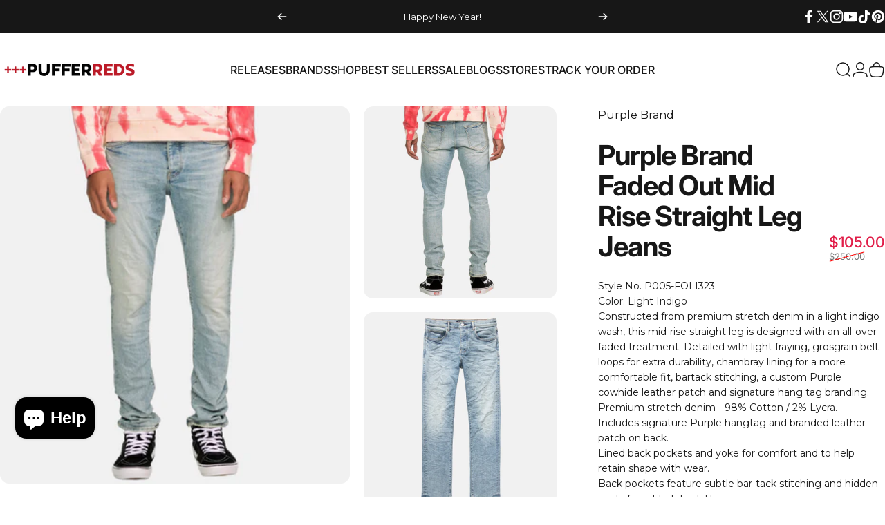

--- FILE ---
content_type: text/html; charset=utf-8
request_url: https://pufferreds.com/?section_id=sections--20236706971813__header
body_size: 6418
content:
<div id="shopify-section-sections--20236706971813__header" class="shopify-section shopify-section-group-header-group header-section"><style>
  #shopify-section-sections--20236706971813__header {
    --section-padding-top: 32px;
    --section-padding-bottom: 32px;
    --color-background: 255 255 255;
    --color-foreground: 23 23 23;
    --color-transparent: 255 255 255;
    --color-localization: ;
  }
</style><menu-drawer id="MenuDrawer" class="menu-drawer drawer drawer--start z-30 fixed bottom-0 left-0 h-full w-full pointer-events-none"
  data-section-id="sections--20236706971813__header"
  hidden
>
  <overlay-element class="overlay fixed-modal invisible opacity-0 fixed bottom-0 left-0 w-full h-screen pointer-events-none" aria-controls="MenuDrawer" aria-expanded="false"></overlay-element>
  <div class="drawer__inner z-10 absolute top-0 flex flex-col w-full h-full overflow-hidden">
    <gesture-element class="drawer__header flex justify-between opacity-0 invisible relative" tabindex="0">
      <span class="drawer__title heading lg:text-3xl text-2xl leading-none tracking-tight"></span>
      <button class="button button--secondary button--close drawer__close hidden sm:flex items-center justify-center" type="button" is="hover-button" aria-controls="MenuDrawer" aria-expanded="false" aria-label="Close">
        <span class="btn-fill" data-fill></span>
        <span class="btn-text"><svg class="icon icon-close icon-sm" viewBox="0 0 20 20" stroke="currentColor" fill="none" xmlns="http://www.w3.org/2000/svg">
      <path stroke-linecap="round" stroke-linejoin="round" d="M5 15L15 5M5 5L15 15"></path>
    </svg></span>
      </button>
    </gesture-element>
    <div class="drawer__content opacity-0 invisible flex flex-col h-full grow shrink">
      <nav class="relative grow overflow-hidden" role="navigation">
        <ul class="drawer__scrollable drawer__menu relative w-full h-full" role="list" data-parent><li class="drawer__menu-group"><a class="drawer__menu-item block heading text-2xl leading-none tracking-tight" href="/pages/new-release-launches">Releases Calendar</a></li><li class="drawer__menu-group"><a class="drawer__menu-item block heading text-2xl leading-none tracking-tight" href="/collections">All Brands</a></li><li class="drawer__menu-group"><details is="menu-details">
  <summary class="drawer__menu-item block cursor-pointer relative" aria-expanded="false">
    <span class="heading text-2xl leading-none tracking-tight">Mens</span><svg class="icon icon-chevron-right icon-lg" viewBox="0 0 24 24" stroke="currentColor" fill="none" xmlns="http://www.w3.org/2000/svg">
      <path stroke-linecap="round" stroke-linejoin="round" d="M10 6L16 12L10 18"></path>
    </svg></summary>
  <div class="drawer__submenu z-1 absolute top-0 left-0 flex flex-col w-full h-full" data-parent><button type="button" class="tracking-tight heading text-base shrink-0 flex items-center gap-3 w-full" data-close>Mens</button><ul id="DrawerSubMenu-sections--20236706971813__header-3" class="drawer__scrollable flex flex-col h-full"><li class="drawer__menu-group"><a class="drawer__menu-item block heading text-2xl leading-none tracking-tight" href="/collections/mens/Footwear">Footwear</a></li><li class="drawer__menu-group"><a class="drawer__menu-item block heading text-2xl leading-none tracking-tight" href="/collections/mens/outerwear">Outerwear</a></li><li class="drawer__menu-group"><a class="drawer__menu-item block heading text-2xl leading-none tracking-tight" href="/collections/mens/hoodies">Hoodies</a></li><li class="drawer__menu-group"><a class="drawer__menu-item block heading text-2xl leading-none tracking-tight" href="/collections/mens/sweatshirts">Sweatshirts</a></li><li class="drawer__menu-group"><a class="drawer__menu-item block heading text-2xl leading-none tracking-tight" href="/collections/mens/jerseys">Jerseys</a></li><li class="drawer__menu-group"><a class="drawer__menu-item block heading text-2xl leading-none tracking-tight" href="/collections/mens/Shirts">Shirts</a></li><li class="drawer__menu-group"><a class="drawer__menu-item block heading text-2xl leading-none tracking-tight" href="/collections/mens/T-Shirts">T-Shirts</a></li><li class="drawer__menu-group"><a class="drawer__menu-item block heading text-2xl leading-none tracking-tight" href="/collections/mens/pants">Sweatpants</a></li><li class="drawer__menu-group"><a class="drawer__menu-item block heading text-2xl leading-none tracking-tight" href="/collections/mens/Jeans">Jeans</a></li><li class="drawer__menu-group"><a class="drawer__menu-item block heading text-2xl leading-none tracking-tight" href="/collections/mens/Shorts">Shorts</a></li></ul></div>
</details>
</li><li class="drawer__menu-group"><details is="menu-details">
  <summary class="drawer__menu-item block cursor-pointer relative" aria-expanded="false">
    <span class="heading text-2xl leading-none tracking-tight">Womens</span><svg class="icon icon-chevron-right icon-lg" viewBox="0 0 24 24" stroke="currentColor" fill="none" xmlns="http://www.w3.org/2000/svg">
      <path stroke-linecap="round" stroke-linejoin="round" d="M10 6L16 12L10 18"></path>
    </svg></summary>
  <div class="drawer__submenu z-1 absolute top-0 left-0 flex flex-col w-full h-full" data-parent><button type="button" class="tracking-tight heading text-base shrink-0 flex items-center gap-3 w-full" data-close>Womens</button><ul id="DrawerSubMenu-sections--20236706971813__header-4" class="drawer__scrollable flex flex-col h-full"><li class="drawer__menu-group"><a class="drawer__menu-item block heading text-2xl leading-none tracking-tight" href="/collections/womens/Footwear">Footwear</a></li><li class="drawer__menu-group"><a class="drawer__menu-item block heading text-2xl leading-none tracking-tight" href="/collections/womens/Womens-Coats">Outerwear</a></li><li class="drawer__menu-group"><a class="drawer__menu-item block heading text-2xl leading-none tracking-tight" href="/collections/womens/Tops">Tops</a></li><li class="drawer__menu-group"><a class="drawer__menu-item block heading text-2xl leading-none tracking-tight" href="/collections/womens/bottoms">Bottoms</a></li><li class="drawer__menu-group"><a class="drawer__menu-item block heading text-2xl leading-none tracking-tight" href="/collections/womens/Dresses">Dresses</a></li></ul></div>
</details>
</li><li class="drawer__menu-group"><details is="menu-details">
  <summary class="drawer__menu-item block cursor-pointer relative" aria-expanded="false">
    <span class="heading text-2xl leading-none tracking-tight">Kids Footwear</span><svg class="icon icon-chevron-right icon-lg" viewBox="0 0 24 24" stroke="currentColor" fill="none" xmlns="http://www.w3.org/2000/svg">
      <path stroke-linecap="round" stroke-linejoin="round" d="M10 6L16 12L10 18"></path>
    </svg></summary>
  <div class="drawer__submenu z-1 absolute top-0 left-0 flex flex-col w-full h-full" data-parent><button type="button" class="tracking-tight heading text-base shrink-0 flex items-center gap-3 w-full" data-close>Kids Footwear</button><ul id="DrawerSubMenu-sections--20236706971813__header-5" class="drawer__scrollable flex flex-col h-full"><li class="drawer__menu-group"><a class="drawer__menu-item block heading text-2xl leading-none tracking-tight" href="/collections/kids/Kids-Grade-School-Shoes">Grade School (3.5Y - 7Y)</a></li><li class="drawer__menu-group"><a class="drawer__menu-item block heading text-2xl leading-none tracking-tight" href="/collections/kids/Kids-Preschool-Shoes">Preschool (10.5C - 3Y)</a></li><li class="drawer__menu-group"><a class="drawer__menu-item block heading text-2xl leading-none tracking-tight" href="/collections/kids/Kids-Toddler-Shoes">Toddler (2C - 10C)</a></li></ul></div>
</details>
</li><li class="drawer__menu-group"><details is="menu-details">
  <summary class="drawer__menu-item block cursor-pointer relative" aria-expanded="false">
    <span class="heading text-2xl leading-none tracking-tight">Accessories</span><svg class="icon icon-chevron-right icon-lg" viewBox="0 0 24 24" stroke="currentColor" fill="none" xmlns="http://www.w3.org/2000/svg">
      <path stroke-linecap="round" stroke-linejoin="round" d="M10 6L16 12L10 18"></path>
    </svg></summary>
  <div class="drawer__submenu z-1 absolute top-0 left-0 flex flex-col w-full h-full" data-parent><button type="button" class="tracking-tight heading text-base shrink-0 flex items-center gap-3 w-full" data-close>Accessories</button><ul id="DrawerSubMenu-sections--20236706971813__header-6" class="drawer__scrollable flex flex-col h-full"><li class="drawer__menu-group"><a class="drawer__menu-item block heading text-2xl leading-none tracking-tight" href="/collections/hats">Hats</a></li><li class="drawer__menu-group"><a class="drawer__menu-item block heading text-2xl leading-none tracking-tight" href="/collections/socks">Socks</a></li></ul></div>
</details>
</li><li class="drawer__menu-group"><a class="drawer__menu-item block heading text-2xl leading-none tracking-tight" href="/collections/best-sellers">Best Sellers</a></li><li class="drawer__menu-group"><a class="drawer__menu-item block heading text-2xl leading-none tracking-tight" href="/collections/markdown">Sale</a></li><li class="drawer__menu-group"><a class="drawer__menu-item block heading text-2xl leading-none tracking-tight" href="https://pufferreds.com/apps/parcelpanel">Track Your Order</a></li><li class="drawer__menu-group"><a class="drawer__menu-item block heading text-2xl leading-none tracking-tight" href="/pages/about-us">About Us</a></li><li class="drawer__menu-group"><a class="drawer__menu-item block heading text-2xl leading-none tracking-tight" href="/pages/blog-list">Blogs</a></li><li class="drawer__menu-group"><a class="drawer__menu-item block heading text-2xl leading-none tracking-tight" href="/pages/stores">Find Our Stores</a></li><li class="drawer__menu-group"><a class="drawer__menu-item block heading text-2xl leading-none tracking-tight" href="/pages/join-our-team">Careers</a></li></ul>
      </nav>
      <div class="drawer__footer grid w-full"><div class="drawer__footer-bottom flex items-center justify-between gap-6"><a href="https://pufferreds.com/customer_authentication/redirect?locale=en&region_country=US" class="button button--primary icon-with-text" is="hover-link" rel="nofollow">
              <span class="btn-fill" data-fill></span>
              <span class="btn-text"><svg class="icon icon-account-2 icon-xs" viewBox="0 0 16 17" stroke="currentColor" fill="none" xmlns="http://www.w3.org/2000/svg">
      <rect width="6.5" height="6.5" x="4.75" y="1.917" rx="3.25"></rect>
      <path stroke-linecap="round" d="M8 10.834c1 0 2.667.222 3 .333.333.11 2.467.533 3 1.333.667 1 .667 1.334.667 2.667M8 10.834c-1 0-2.667.222-3 .333-.333.11-2.467.533-3 1.333-.667 1-.667 1.334-.667 2.667"></path>
    </svg>Login</span>
            </a><ul class="flex flex-wrap items-center gap-6" role="list"><li><a href="https://facebook.com/pufferreds" class="social_platform block relative" is="magnet-link" title="Puffer Reds on Facebook"><svg class="icon icon-facebook icon-sm" viewBox="0 0 24 24" stroke="none" fill="currentColor" xmlns="http://www.w3.org/2000/svg">
      <path d="M9.03153 23L9 13H5V9H9V6.5C9 2.7886 11.2983 1 14.6091 1C16.1951 1 17.5581 1.11807 17.9553 1.17085V5.04948L15.6591 5.05052C13.8584 5.05052 13.5098 5.90614 13.5098 7.16171V9H18.75L16.75 13H13.5098V23H9.03153Z"/>
    </svg><span class="sr-only">Facebook</span>
        </a>
      </li><li><a href="https://twitter.com/puffer_reds" class="social_platform block relative" is="magnet-link" title="Puffer Reds on X (Twitter)"><svg class="icon icon-twitter icon-sm" viewBox="0 0 24 24" stroke="none" fill="currentColor" xmlns="http://www.w3.org/2000/svg">
      <path d="M13.8984 10.4679L21.3339 2H19.5687L13.1074 9.35221L7.95337 2H2L9.80183 13.1157L2 22H3.7652L10.5845 14.2315L16.03 22H21.9833M4.398 3.29892H7.10408L19.5687 20.7594H16.8626"/>
    </svg><span class="sr-only">X (Twitter)</span>
        </a>
      </li><li><a href="https://instagram.com/pufferreds" class="social_platform block relative" is="magnet-link" title="Puffer Reds on Instagram"><svg class="icon icon-instagram icon-sm" viewBox="0 0 24 24" stroke="none" fill="currentColor" xmlns="http://www.w3.org/2000/svg">
      <path d="M12 2.98C14.94 2.98 15.28 2.99 16.44 3.04C17.14 3.04 17.83 3.18 18.48 3.42C18.96 3.6 19.39 3.88 19.75 4.24C20.12 4.59 20.4 5.03 20.57 5.51C20.81 6.16 20.94 6.85 20.95 7.55C21 8.71 21.01 9.06 21.01 12C21.01 14.94 21 15.28 20.95 16.44C20.95 17.14 20.81 17.83 20.57 18.48C20.39 18.95 20.11 19.39 19.75 19.75C19.39 20.11 18.96 20.39 18.48 20.57C17.83 20.81 17.14 20.94 16.44 20.95C15.28 21 14.93 21.01 12 21.01C9.07 21.01 8.72 21 7.55 20.95C6.85 20.95 6.16 20.81 5.51 20.57C5.03 20.39 4.6 20.11 4.24 19.75C3.87 19.4 3.59 18.96 3.42 18.48C3.18 17.83 3.05 17.14 3.04 16.44C2.99 15.28 2.98 14.93 2.98 12C2.98 9.07 2.99 8.72 3.04 7.55C3.04 6.85 3.18 6.16 3.42 5.51C3.6 5.03 3.88 4.6 4.24 4.24C4.59 3.87 5.03 3.59 5.51 3.42C6.16 3.18 6.85 3.05 7.55 3.04C8.71 2.99 9.06 2.98 12 2.98ZM12 1C9.01 1 8.64 1.01 7.47 1.07C6.56 1.09 5.65 1.26 4.8 1.58C4.07 1.86 3.4 2.3 2.85 2.85C2.3 3.41 1.86 4.07 1.58 4.8C1.26 5.65 1.09 6.56 1.07 7.47C1.02 8.64 1 9.01 1 12C1 14.99 1.01 15.36 1.07 16.53C1.09 17.44 1.26 18.35 1.58 19.2C1.86 19.93 2.3 20.6 2.85 21.15C3.41 21.7 4.07 22.14 4.8 22.42C5.65 22.74 6.56 22.91 7.47 22.93C8.64 22.98 9.01 23 12 23C14.99 23 15.36 22.99 16.53 22.93C17.44 22.91 18.35 22.74 19.2 22.42C19.93 22.14 20.6 21.7 21.15 21.15C21.7 20.59 22.14 19.93 22.42 19.2C22.74 18.35 22.91 17.44 22.93 16.53C22.98 15.36 23 14.99 23 12C23 9.01 22.99 8.64 22.93 7.47C22.91 6.56 22.74 5.65 22.42 4.8C22.14 4.07 21.7 3.4 21.15 2.85C20.59 2.3 19.93 1.86 19.2 1.58C18.35 1.26 17.44 1.09 16.53 1.07C15.36 1.02 14.99 1 12 1ZM12 6.35C10.88 6.35 9.79 6.68 8.86 7.3C7.93 7.92 7.21 8.8 6.78 9.84C6.35 10.87 6.24 12.01 6.46 13.1C6.68 14.2 7.22 15.2 8.01 15.99C8.8 16.78 9.81 17.32 10.9 17.54C12 17.76 13.13 17.65 14.16 17.22C15.19 16.79 16.07 16.07 16.7 15.14C17.32 14.21 17.65 13.12 17.65 12C17.65 10.5 17.05 9.06 16 8.01C14.94 6.95 13.5 6.36 12.01 6.36L12 6.35ZM12 15.67C11.27 15.67 10.57 15.45 9.96 15.05C9.36 14.65 8.89 14.07 8.61 13.4C8.33 12.73 8.26 11.99 8.4 11.28C8.54 10.57 8.89 9.92 9.4 9.4C9.91 8.88 10.57 8.54 11.28 8.4C11.99 8.26 12.73 8.33 13.4 8.61C14.07 8.89 14.64 9.36 15.05 9.96C15.45 10.56 15.67 11.27 15.67 12C15.67 12.97 15.28 13.91 14.6 14.59C13.91 15.28 12.98 15.66 12.01 15.66L12 15.67ZM17.87 7.45C18.6 7.45 19.19 6.86 19.19 6.13C19.19 5.4 18.6 4.81 17.87 4.81C17.14 4.81 16.55 5.4 16.55 6.13C16.55 6.86 17.14 7.45 17.87 7.45Z"/>
    </svg><span class="sr-only">Instagram</span>
        </a>
      </li><li><a href="https://youtube.com/@pufferreds" class="social_platform block relative" is="magnet-link" title="Puffer Reds on YouTube"><svg class="icon icon-youtube icon-sm" viewBox="0 0 24 24" stroke="none" fill="currentColor" xmlns="http://www.w3.org/2000/svg">
      <path d="M23.8 7.6C23.8 7.6 23.6 5.9 22.8 5.2C21.9 4.2 20.9 4.2 20.4 4.2C17 4 12 4 12 4C12 4 7 4 3.6 4.2C3.1 4.3 2.1 4.3 1.2 5.2C0.5 5.9 0.2 7.6 0.2 7.6C0.2 7.6 0 9.5 0 11.5V13.3C0 15.2 0.2 17.2 0.2 17.2C0.2 17.2 0.4 18.9 1.2 19.6C2.1 20.6 3.3 20.5 3.8 20.6C5.7 20.8 12 20.8 12 20.8C12 20.8 17 20.8 20.4 20.5C20.9 20.4 21.9 20.4 22.8 19.5C23.5 18.8 23.8 17.1 23.8 17.1C23.8 17.1 24 15.2 24 13.2V11.4C24 9.5 23.8 7.6 23.8 7.6ZM9.5 15.5V8.8L16 12.2L9.5 15.5Z"/>
    </svg><span class="sr-only">YouTube</span>
        </a>
      </li><li><a href="https://tiktok.com/@pufferreds" class="social_platform block relative" is="magnet-link" title="Puffer Reds on TikTok"><svg class="icon icon-tiktok icon-sm" viewBox="0 0 24 24" stroke="none" fill="currentColor" xmlns="http://www.w3.org/2000/svg">
      <path d="M10.6315 8.937V13.059C10.1123 12.9221 9.56911 12.9034 9.0418 13.0044C8.5145 13.1054 8.01657 13.3234 7.58473 13.6424C7.15288 13.9613 6.79813 14.3732 6.54661 14.8475C6.2951 15.3218 6.15324 15.8466 6.13148 16.383C6.10175 16.8449 6.17125 17.3078 6.33531 17.7405C6.49938 18.1733 6.7542 18.5659 7.08266 18.892C7.41111 19.2181 7.80557 19.4701 8.23952 19.631C8.67346 19.7919 9.13684 19.8581 9.59848 19.825C10.0648 19.8608 10.5333 19.7949 10.9717 19.6319C11.41 19.4689 11.8078 19.2126 12.1374 18.8809C12.4671 18.5491 12.7208 18.1498 12.881 17.7104C13.0413 17.271 13.1042 16.8021 13.0655 16.336V0H17.1425C17.8355 4.315 19.9935 5.316 22.8825 5.778V9.913C20.8804 9.74881 18.9491 9.09645 17.2575 8.013V16.18C17.2575 19.88 15.0675 24 9.63048 24C8.61045 23.9955 7.60156 23.7875 6.66297 23.3881C5.72437 22.9886 4.87496 22.4059 4.16451 21.6739C3.45407 20.942 2.89689 20.0755 2.52563 19.1254C2.15438 18.1754 1.97652 17.1607 2.00248 16.141C2.03479 15.0794 2.29174 14.0366 2.75639 13.0815C3.22105 12.1265 3.88285 11.2807 4.69819 10.6C5.51352 9.9193 6.46387 9.41915 7.48658 9.1325C8.50929 8.84586 9.58114 8.77923 10.6315 8.937Z"/>
    </svg><span class="sr-only">TikTok</span>
        </a>
      </li><li><a href="https://pinterest.com/pufferreds1979" class="social_platform block relative" is="magnet-link" title="Puffer Reds on Pinterest"><svg class="icon icon-pinterest icon-sm" viewBox="0 0 24 24" stroke="none" fill="currentColor" xmlns="http://www.w3.org/2000/svg">
      <path d="M12 1C5.95 1 1 5.95 1 12C1 16.675 3.93333 20.6167 7.96667 22.2667C7.875 21.4417 7.78333 20.0667 7.96667 19.15C8.15 18.325 9.25 13.65 9.25 13.65C9.25 13.65 8.975 12.9167 8.975 12C8.975 10.4417 9.89167 9.34167 10.9917 9.34167C11.9083 9.34167 12.3667 10.075 12.3667 10.9C12.3667 11.8167 11.725 13.2833 11.45 14.5667C11.175 15.6667 12 16.5833 13.1 16.5833C15.025 16.5833 16.5833 14.5667 16.5833 11.5417C16.5833 8.88333 14.6583 7.05 12 7.05C8.88333 7.05 7.05 9.43333 7.05 11.8167C7.05 12.7333 7.41667 13.7417 7.875 14.2917C7.96667 14.3833 7.96667 14.475 7.96667 14.5667C7.875 14.9333 7.69167 15.6667 7.69167 15.85C7.6 16.0333 7.50833 16.125 7.325 16.0333C5.95 15.3917 5.125 13.375 5.125 11.8167C5.125 8.33333 7.69167 5.125 12.3667 5.125C16.2167 5.125 19.15 7.875 19.15 11.45C19.15 15.2083 16.7667 18.325 13.4667 18.325C12.3667 18.325 11.2667 17.775 10.9 17.0417C10.9 17.0417 10.35 19.15 10.2583 19.7C9.98333 20.6167 9.34167 21.8083 8.88333 22.5417C9.8 22.8167 10.9 23 12 23C18.05 23 23 18.05 23 12C23 5.95 18.05 1 12 1Z"/>
    </svg><span class="sr-only">Pinterest</span>
        </a>
      </li></ul></div>
      </div>
    </div>
  </div>
</menu-drawer>
<header data-section-id="sections--20236706971813__header" class="header header--left-center mobile:header--center page-width page-width--full section section--padding grid items-center z-20 relative w-full" is="sticky-header" data-sticky-type="always"><div class="header__icons header__icons--start flex justify-start z-2">
  <div class="header__buttons flex items-center gap-1d5"><a href="/search" class="search-drawer-button flex items-center justify-center" is="magnet-link" aria-controls="SearchDrawer" aria-expanded="false" >
        <span class="sr-only">Search</span><svg class="icon icon-search icon-lg" viewBox="0 0 24 24" stroke="currentColor" fill="none" xmlns="http://www.w3.org/2000/svg">
      <path stroke-linecap="round" d="m21 21-3.636-3.636m0 0A9 9 0 1 0 4.636 4.636a9 9 0 0 0 12.728 12.728Z"></path>
    </svg></a><button class="menu-drawer-button flex items-center gap-2d5 justify-center" type="button" is="magnet-button" aria-controls="MenuDrawer" aria-expanded="false">
        <span class="sr-only">Site navigation</span><svg class="icon icon-hamburger icon-lg" viewBox="0 0 24 24" stroke="currentColor" fill="none" xmlns="http://www.w3.org/2000/svg">
      <path stroke-linecap="round" d="M3 6H21M3 12H11M3 18H16"></path>
    </svg></button></div>
</div>
<h1 class="header__logo flex justify-center z-2" itemscope itemtype="http://schema.org/Organization"><a
      href="/"
      itemprop="url"
      class="header__logo-link has-white-logo flex items-center relative"
    >
      <span class="sr-only">Puffer Reds</span><img src="//pufferreds.com/cdn/shop/files/PufferReds_Wordmark.png?v=1732652610&amp;width=2201" alt="" srcset="//pufferreds.com/cdn/shop/files/PufferReds_Wordmark.png?v=1732652610&amp;width=200 200w, //pufferreds.com/cdn/shop/files/PufferReds_Wordmark.png?v=1732652610&amp;width=400 400w" width="2201" height="401" loading="eager" sizes="200px" style="max-height: 36.4379827351204px;max-width: 200px;" itemprop="logo" is="lazy-image" class="logo hidden md:block"><img src="//pufferreds.com/cdn/shop/files/PufferReds_Thick_2.png?v=1725690771&amp;width=1727" alt="" srcset="//pufferreds.com/cdn/shop/files/PufferReds_Thick_2.png?v=1725690771&amp;width=110 110w, //pufferreds.com/cdn/shop/files/PufferReds_Thick_2.png?v=1725690771&amp;width=220 220w" width="1727" height="792" loading="eager" sizes="110px" style="max-height: 50.44585987261147px;max-width: 110px;" itemprop="logo" is="lazy-image" class="logo md:hidden"><img src="//pufferreds.com/cdn/shop/files/PufferReds_Thick_wordmark_white.png?v=1725690987&amp;width=2214" alt="" srcset="//pufferreds.com/cdn/shop/files/PufferReds_Thick_wordmark_white.png?v=1725690987&amp;width=200 200w, //pufferreds.com/cdn/shop/files/PufferReds_Thick_wordmark_white.png?v=1725690987&amp;width=400 400w" width="2214" height="436" loading="eager" sizes="200px" style="max-height: 39.38572719060524px;max-width: 200px;" itemprop="logo" is="lazy-image" class="white-logo hidden md:block absolute"><img src="//pufferreds.com/cdn/shop/files/PufferReds_Thick_2_white.png?v=1725690788&amp;width=1727" alt="" srcset="//pufferreds.com/cdn/shop/files/PufferReds_Thick_2_white.png?v=1725690788&amp;width=110 110w, //pufferreds.com/cdn/shop/files/PufferReds_Thick_2_white.png?v=1725690788&amp;width=220 220w" width="1727" height="792" loading="eager" sizes="110px" style="max-height: 50.44585987261147px;max-width: 110px;" itemprop="logo" is="lazy-image" class="white-logo md:hidden absolute"></a></h1><div class="header__navigation hidden lg:flex lg:gap-5 lg:justify-start">
    <nav class="header__menu hidden lg:flex" role="navigation" aria-label="Primary"><ul class="flex flex-wrap list-menu with-block"><li>
        <a href="/pages/new-release-launches" class="menu__item text-sm-lg flex items-center font-medium z-2 relative cursor-pointer" is="magnet-link" data-magnet="0">
          <span class="btn-text" data-text>Releases</span><span class="btn-text btn-duplicate">Releases</span></a>
      </li><li>
        <details is="details-mega" trigger="hover" level="top" >
          <summary data-link="/collections" class="z-2 relative rounded-full">
            <magnet-element class="menu__item text-sm-lg flex items-center font-medium z-2 relative cursor-pointer" data-magnet="0"><span class="btn-text" data-text>Brands</span><span class="btn-text btn-duplicate">Brands</span></magnet-element>
          </summary>
          <div class="mega-menu absolute top-0 left-0 w-full max-w-full overflow-hidden pointer-events-none"><div class="mega-menu__container invisible"><ul id="HeaderNavMega-sections--20236706971813__header-2-start" class="mega-menu__list page-width page-width--full flex flex-wrap w-full h-full overflow-hidden" role="list" tabindex="-1"><li class="mega-menu__item mega-menu__item--nav mega-menu__item--medium mega-menu__item--full opacity-0 w-full grid">
            <ul class="mega-menu__nav mega-menu__nav--more flex flex-wrap"><li class="mega-menu__nav-item opacity-0"><a href="/collections/adidas" class="heading reversed-link text-base-xl leading-tight tracking-tight">Adidas</a></li><li class="mega-menu__nav-item opacity-0"><a href="/collections/air-jordan" class="heading reversed-link text-base-xl leading-tight tracking-tight">Air Jordan</a></li><li class="mega-menu__nav-item opacity-0"><a href="/collections/converse" class="heading reversed-link text-base-xl leading-tight tracking-tight">Converse</a></li><li class="mega-menu__nav-item opacity-0"><a href="/collections/diet-starts-monday" class="heading reversed-link text-base-xl leading-tight tracking-tight">Diet Starts Monday</a></li><li class="mega-menu__nav-item opacity-0"><a href="/collections/eastside-golf" class="heading reversed-link text-base-xl leading-tight tracking-tight">Eastside Golf</a></li><li class="mega-menu__nav-item opacity-0"><a href="/collections/embellish" class="heading reversed-link text-base-xl leading-tight tracking-tight">Embellish</a></li><li class="mega-menu__nav-item opacity-0"><a href="/collections/gstar" class="heading reversed-link text-base-xl leading-tight tracking-tight">G-Star Raw</a></li><li class="mega-menu__nav-item opacity-0"><a href="/collections/godspeed" class="heading reversed-link text-base-xl leading-tight tracking-tight">Godspeed</a></li><li class="mega-menu__nav-item opacity-0"><a href="/collections/ksubi" class="heading reversed-link text-base-xl leading-tight tracking-tight">Ksubi</a></li><li class="mega-menu__nav-item opacity-0"><a href="/collections/les-deux" class="heading reversed-link text-base-xl leading-tight tracking-tight">Les Deux</a></li><li class="mega-menu__nav-item opacity-0"><a href="/collections/mitchell-ness" class="heading reversed-link text-base-xl leading-tight tracking-tight">Mitchell &amp; Ness</a></li><li class="mega-menu__nav-item opacity-0"><a href="/collections/moose-knuckles" class="heading reversed-link text-base-xl leading-tight tracking-tight">Moose Knuckles</a></li><li class="mega-menu__nav-item opacity-0"><a href="/collections/nash-new-york" class="heading reversed-link text-base-xl leading-tight tracking-tight">NASH New York</a></li><li class="mega-menu__nav-item opacity-0"><a href="/collections/nike" class="heading reversed-link text-base-xl leading-tight tracking-tight">Nike</a></li><li class="mega-menu__nav-item opacity-0"><a href="/collections/paper-planes" class="heading reversed-link text-base-xl leading-tight tracking-tight">Paper Planes</a></li><li class="mega-menu__nav-item opacity-0"><a href="/collections/purple" class="heading reversed-link text-base-xl leading-tight tracking-tight">Purple Brand</a></li><li class="mega-menu__nav-item opacity-0"><a href="/collections/reebok" class="heading reversed-link text-base-xl leading-tight tracking-tight">Reebok</a></li><li class="mega-menu__nav-item opacity-0"><a href="/collections/reference-brand" class="heading reversed-link text-base-xl leading-tight tracking-tight">Reference Brand Hats</a></li><li class="mega-menu__nav-item opacity-0"><a href="/collections/represent-clo" class="heading reversed-link text-base-xl leading-tight tracking-tight">Represent </a></li><li class="mega-menu__nav-item opacity-0"><a href="/collections/sergio-tacchini" class="heading reversed-link text-base-xl leading-tight tracking-tight">Sergio Tacchini</a></li><li class="mega-menu__nav-item opacity-0"><a href="/collections/stampd" class="heading reversed-link text-base-xl leading-tight tracking-tight">Stampd</a></li><li class="mega-menu__nav-item opacity-0"><a href="/collections/timberland" class="heading reversed-link text-base-xl leading-tight tracking-tight">Timberland</a></li><li class="mega-menu__nav-item opacity-0"><a href="/collections/vans" class="heading reversed-link text-base-xl leading-tight tracking-tight">Vans</a></li></ul></li></ul></div></div>
        </details>
      </li><li>
        <details is="details-mega" trigger="hover" level="top" >
          <summary data-link="/collections/all" class="z-2 relative rounded-full">
            <magnet-element class="menu__item text-sm-lg flex items-center font-medium z-2 relative cursor-pointer" data-magnet="0"><span class="btn-text" data-text>Shop</span><span class="btn-text btn-duplicate">Shop</span></magnet-element>
          </summary>
          <div class="mega-menu absolute top-0 left-0 w-full max-w-full overflow-hidden pointer-events-none"><div class="mega-menu__container invisible"><ul id="HeaderNavMega-sections--20236706971813__header-3-start" class="mega-menu__list page-width page-width--full flex flex-wrap w-full h-full overflow-hidden" role="list" tabindex="-1"><li class="mega-menu__item mega-menu__item--nav mega-menu__item--medium opacity-0 w-full grid">
            <ul class="mega-menu__nav grid"><li class="mega-menu__nav-item opacity-0"><a href="/collections/mens" class="heading reversed-link text-base-xl leading-tight tracking-tight">Mens</a><ul><li>
                          <a href="/collections/mens/Footwear" class="reversed-link text-base xl:text-lg">Footwear</a>
                        </li><li>
                          <a href="/collections/mens/Hoodies" class="reversed-link text-base xl:text-lg">Hoodies</a>
                        </li><li>
                          <a href="/collections/mens/Shirts" class="reversed-link text-base xl:text-lg">Shirts</a>
                        </li><li>
                          <a href="/collections/mens/T-Shirts" class="reversed-link text-base xl:text-lg">T-Shirts</a>
                        </li><li>
                          <a href="/collections/mens/Sweatshirts" class="reversed-link text-base xl:text-lg">Sweatshirts</a>
                        </li><li>
                          <a href="/collections/mens/pants" class="reversed-link text-base xl:text-lg">Sweatpants</a>
                        </li><li>
                          <a href="/collections/mens/Shorts" class="reversed-link text-base xl:text-lg">Shorts</a>
                        </li><li>
                          <a href="/collections/mens/Jeans" class="reversed-link text-base xl:text-lg">Jeans</a>
                        </li><li>
                          <a href="/collections/mens/Jerseys" class="reversed-link text-base xl:text-lg">Jerseys</a>
                        </li><li>
                          <a href="/collections/mens/outerwear" class="reversed-link text-base xl:text-lg">Outerwear</a>
                        </li></ul></li><li class="mega-menu__nav-item opacity-0"><a href="/collections/womens" class="heading reversed-link text-base-xl leading-tight tracking-tight">Womens</a><ul><li>
                          <a href="/collections/womens/footwear" class="reversed-link text-base xl:text-lg">Footwear</a>
                        </li><li>
                          <a href="/collections/womens/bottoms" class="reversed-link text-base xl:text-lg">Bottoms</a>
                        </li><li>
                          <a href="/collections/womens/tops" class="reversed-link text-base xl:text-lg">Tops</a>
                        </li><li>
                          <a href="/collections/womens/Dresses" class="reversed-link text-base xl:text-lg">Dresses</a>
                        </li><li>
                          <a href="/collections/womens/Womens-Coats" class="reversed-link text-base xl:text-lg">Outerwear</a>
                        </li></ul></li><li class="mega-menu__nav-item opacity-0"><a href="/collections/accessories" class="heading reversed-link text-base-xl leading-tight tracking-tight">Accessories</a><ul><li>
                          <a href="/collections/hats" class="reversed-link text-base xl:text-lg">Hats</a>
                        </li><li>
                          <a href="/collections/socks" class="reversed-link text-base xl:text-lg">Socks</a>
                        </li></ul></li><li class="mega-menu__nav-item opacity-0"><a href="/collections/kids" class="heading reversed-link text-base-xl leading-tight tracking-tight">Kids</a><ul><li>
                          <a href="/collections/kids/Kids-Toddler-Shoes" class="reversed-link text-base xl:text-lg">Toddler (2C - 10C)</a>
                        </li><li>
                          <a href="/collections/kids/Kids-Preschool-Shoes" class="reversed-link text-base xl:text-lg">Preschool (10.5C - 3Y)</a>
                        </li><li>
                          <a href="/collections/kids/Kids-Grade-School-Shoes" class="reversed-link text-base xl:text-lg">Grade School (3.5Y - 7Y)</a>
                        </li></ul></li></ul></li><li class="mega-menu__item flex opacity-0 w-full align-self-start">
                <div class="media-card media-card--standard media-card--overlap">
                  <a class="media-card__link flex flex-col w-full h-full relative" href="/collections/les-deux"
                    aria-label="Les Deux"
                    style="--color-foreground: 255 255 255;--color-overlay: 0 0 0;--overlay-opacity: 0.4;"
                  ><div class="media media--portrait relative overflow-hidden"><img src="//pufferreds.com/cdn/shop/files/Roquan_FallOutfit2-07.jpg?v=1729103141&amp;width=2584" alt="" srcset="//pufferreds.com/cdn/shop/files/Roquan_FallOutfit2-07.jpg?v=1729103141&amp;width=180 180w, //pufferreds.com/cdn/shop/files/Roquan_FallOutfit2-07.jpg?v=1729103141&amp;width=360 360w, //pufferreds.com/cdn/shop/files/Roquan_FallOutfit2-07.jpg?v=1729103141&amp;width=540 540w, //pufferreds.com/cdn/shop/files/Roquan_FallOutfit2-07.jpg?v=1729103141&amp;width=720 720w, //pufferreds.com/cdn/shop/files/Roquan_FallOutfit2-07.jpg?v=1729103141&amp;width=900 900w, //pufferreds.com/cdn/shop/files/Roquan_FallOutfit2-07.jpg?v=1729103141&amp;width=1080 1080w" width="2584" height="4592" loading="lazy" is="lazy-image"></div><div class="media-card__content flex justify-between items-center gap-4 w-full">
                        <div class="media-card__text opacity-0 shrink-1 grid gap-0d5"><p>
                              <span class="heading reversed-link text-xl-3xl tracking-tighter leading-tight">Les Deux</span>
                            </p></div><svg class="icon icon-arrow-right icon-xs transform shrink-0 hidden xl:block" viewBox="0 0 21 20" stroke="currentColor" fill="none" xmlns="http://www.w3.org/2000/svg">
      <path stroke-linecap="round" stroke-linejoin="round" d="M3 10H18M18 10L12.1667 4.16675M18 10L12.1667 15.8334"></path>
    </svg></div></a>
                </div>
              </li><li class="mega-menu__item flex opacity-0 w-full align-self-start">
                <div class="media-card media-card--standard media-card--overlap">
                  <a class="media-card__link flex flex-col w-full h-full relative" href="https://pufferreds.com/search?q=dunk&options%5Bprefix%5D=last"
                    aria-label="Nike Dunks"
                    style="--color-foreground: 255 255 255;--color-overlay: 0 0 0;--overlay-opacity: 0.4;"
                  ><div class="media media--portrait relative overflow-hidden"><img src="//pufferreds.com/cdn/shop/files/Nike_Dunk_Low_Wheat_Sanddrift-04.jpg?v=1729103365&amp;width=2321" alt="" srcset="//pufferreds.com/cdn/shop/files/Nike_Dunk_Low_Wheat_Sanddrift-04.jpg?v=1729103365&amp;width=180 180w, //pufferreds.com/cdn/shop/files/Nike_Dunk_Low_Wheat_Sanddrift-04.jpg?v=1729103365&amp;width=360 360w, //pufferreds.com/cdn/shop/files/Nike_Dunk_Low_Wheat_Sanddrift-04.jpg?v=1729103365&amp;width=540 540w, //pufferreds.com/cdn/shop/files/Nike_Dunk_Low_Wheat_Sanddrift-04.jpg?v=1729103365&amp;width=720 720w, //pufferreds.com/cdn/shop/files/Nike_Dunk_Low_Wheat_Sanddrift-04.jpg?v=1729103365&amp;width=900 900w, //pufferreds.com/cdn/shop/files/Nike_Dunk_Low_Wheat_Sanddrift-04.jpg?v=1729103365&amp;width=1080 1080w" width="2321" height="2321" loading="lazy" is="lazy-image"></div><div class="media-card__content flex justify-between items-center gap-4 w-full">
                        <div class="media-card__text opacity-0 shrink-1 grid gap-0d5"><p>
                              <span class="heading reversed-link text-xl-3xl tracking-tighter leading-tight">Nike Dunks</span>
                            </p></div><svg class="icon icon-arrow-right icon-xs transform shrink-0 hidden xl:block" viewBox="0 0 21 20" stroke="currentColor" fill="none" xmlns="http://www.w3.org/2000/svg">
      <path stroke-linecap="round" stroke-linejoin="round" d="M3 10H18M18 10L12.1667 4.16675M18 10L12.1667 15.8334"></path>
    </svg></div></a>
                </div>
              </li></ul></div></div>
        </details>
      </li><li>
        <a href="/collections/best-sellers" class="menu__item text-sm-lg flex items-center font-medium z-2 relative cursor-pointer" is="magnet-link" data-magnet="0">
          <span class="btn-text" data-text>Best Sellers</span><span class="btn-text btn-duplicate">Best Sellers</span></a>
      </li><li>
        <a href="/collections/markdown" class="menu__item text-sm-lg flex items-center font-medium z-2 relative cursor-pointer" is="magnet-link" data-magnet="0">
          <span class="btn-text" data-text>Sale</span><span class="btn-text btn-duplicate">Sale</span></a>
      </li><li>
        <a href="/pages/blog-list" class="menu__item text-sm-lg flex items-center font-medium z-2 relative cursor-pointer" is="magnet-link" data-magnet="0">
          <span class="btn-text" data-text>Blogs</span><span class="btn-text btn-duplicate">Blogs</span></a>
      </li><li>
        <a href="/pages/stores" class="menu__item text-sm-lg flex items-center font-medium z-2 relative cursor-pointer" is="magnet-link" data-magnet="0">
          <span class="btn-text" data-text>Stores</span><span class="btn-text btn-duplicate">Stores</span></a>
      </li><li>
        <a href="https://pufferreds.com/apps/parcelpanel" class="menu__item text-sm-lg flex items-center font-medium z-2 relative cursor-pointer" is="magnet-link" data-magnet="0">
          <span class="btn-text" data-text>Track Your Order</span><span class="btn-text btn-duplicate">Track Your Order</span></a>
      </li></ul>
</nav>
  </div><div class="header__icons header__icons--end flex justify-end z-2">
  <div class="header__buttons flex items-center gap-1d5"><a href="/search" class="search-drawer-button flex items-center justify-center" is="magnet-link" aria-controls="SearchDrawer" aria-expanded="false" >
        <span class="sr-only">Search</span><svg class="icon icon-search icon-lg" viewBox="0 0 24 24" stroke="currentColor" fill="none" xmlns="http://www.w3.org/2000/svg">
      <path stroke-linecap="round" d="m21 21-3.636-3.636m0 0A9 9 0 1 0 4.636 4.636a9 9 0 0 0 12.728 12.728Z"></path>
    </svg></a><a href="https://pufferreds.com/customer_authentication/redirect?locale=en&region_country=US" class="hidden lg:flex items-center justify-center" is="magnet-link" rel="nofollow">
        <span class="sr-only">Login</span><svg class="icon icon-account icon-lg" viewBox="0 0 24 24" stroke="currentColor" fill="none" xmlns="http://www.w3.org/2000/svg">
      <rect width="10.5" height="10.5" x="6.75" y="1.75" rx="5.25"></rect>
      <path stroke-linecap="round" d="M12 15.5c1.5 0 4 .333 4.5.5.5.167 3.7.8 4.5 2 1 1.5 1 2 1 4m-10-6.5c-1.5 0-4 .333-4.5.5-.5.167-3.7.8-4.5 2-1 1.5-1 2-1 4"></path>
    </svg></a><a href="/cart" class="cart-drawer-button flex items-center justify-center relative" is="magnet-link" aria-controls="CartDrawer" aria-expanded="false" data-no-instant>
        <span class="sr-only">Cart</span><svg class="icon icon-cart icon-lg" viewBox="0 0 24 24" stroke="currentColor" fill="none" xmlns="http://www.w3.org/2000/svg">
          <path stroke-miterlimit="10" d="M7.1802 7.58C7.1802 4.36 9.2402 1.75 11.7902 1.75C14.3402 1.75 16.4002 4.36 16.4002 7.58M11.7902 7.58C2.0402 7.58 0.690197 6.97 2.3502 16.18C3.3002 21.48 3.9802 22.22 11.7902 22.22C19.6002 22.22 20.2802 21.47 21.2302 16.18C22.8902 6.97 21.5502 7.58 11.7902 7.58Z"></path>
        </svg><cart-count class="count absolute top-0 right-0 text-xs" aria-label="0 items" hidden>0</cart-count>
      </a><button class="menu-drawer-button flex items-center gap-2d5 justify-center" type="button" is="magnet-button" aria-controls="MenuDrawer" aria-expanded="false">
        <span class="sr-only">Site navigation</span><svg class="icon icon-hamburger icon-lg" viewBox="0 0 24 24" stroke="currentColor" fill="none" xmlns="http://www.w3.org/2000/svg">
      <path stroke-linecap="round" d="M3 6H21M3 12H11M3 18H16"></path>
    </svg></button></div>
</div>
<span class="header__cutout cutout opacity-0 absolute left-0 top-100 w-full pointer-events-none"></span></header><span class="overlay opacity-0 z-1 fixed left-0 w-full pointer-events-none"></span>

</div>

--- FILE ---
content_type: text/html; charset=utf-8
request_url: https://pufferreds.com/variants/42359199236261/?section_id=pickup-availability
body_size: 1089
content:
<div id="shopify-section-pickup-availability" class="shopify-section"><div class="pickup-availability-preview grid items-start justify-between gap-5"><div class="pickup-availability-info flex items-start gap-2d5"><svg class="icon icon-check-circle-filled icon-sm shrink-0" viewBox="0 0 24 24" stroke="none" fill="currentColor" xmlns="http://www.w3.org/2000/svg">
      <path fill-rule="evenodd" clip-rule="evenodd" d="M1.25 12C1.25 6.06294 6.06294 1.25 12 1.25C17.9371 1.25 22.75 6.06294 22.75 12C22.75 17.9371 17.9371 22.75 12 22.75C6.06294 22.75 1.25 17.9371 1.25 12ZM17.0303 10.0303C17.3232 9.73744 17.3232 9.26256 17.0303 8.96967C16.7374 8.67678 16.2626 8.67678 15.9697 8.96967L11 13.9393L9.03033 11.9697C8.73744 11.6768 8.26256 11.6768 7.96967 11.9697C7.67678 12.2626 7.67678 12.7374 7.96967 13.0303L10.4697 15.5303C10.6103 15.671 10.8011 15.75 11 15.75C11.1989 15.75 11.3897 15.671 11.5303 15.5303L17.0303 10.0303Z"></path>
    </svg><div class="grid gap-1">
          <p class="text-sm font-medium leading-tight">Pickup available at Puffer Reds Ypsilanti</p>
          <small class="text-xs leading-tight">Usually ready in 24 hours</small>
        </div>
      </div>
      <button type="button" class="pickup-availability-button text-left" aria-controls="PickupAvailability" aria-expanded="false">
        <span class="link text-xs leading-tight">View store information</span>
      </button></div>

  <drawer-element id="PickupAvailability" class="pickup-availability-drawer drawer drawer--end z-45 fixed bottom-0 left-0 h-full w-full pointer-events-none"
    role="dialog"
    aria-modal="true"
    aria-label="Pickup availability"
    data-section-id="pickup-availability"
    hidden
  >
    <overlay-element class="overlay fixed-modal invisible opacity-0 fixed bottom-0 left-0 w-full h-screen pointer-events-none" aria-controls="PickupAvailability" aria-expanded="false"></overlay-element>
    <div class="drawer__inner z-10 absolute top-0 flex flex-col w-full h-full overflow-hidden">
      <gesture-element class="drawer__header flex justify-between opacity-0 invisible relative" tabindex="0">
        <span class="drawer__title heading lg:text-3xl text-2xl leading-none tracking-tight">Pickup availability</span>
        <button class="button button--secondary button--close drawer__close hidden sm:flex items-center justify-center" type="button" is="hover-button" aria-controls="PickupAvailability" aria-expanded="false" aria-label="Close">
          <span class="btn-fill" data-fill></span>
          <span class="btn-text"><svg class="icon icon-close icon-sm" viewBox="0 0 20 20" stroke="currentColor" fill="none" xmlns="http://www.w3.org/2000/svg">
      <path stroke-linecap="round" stroke-linejoin="round" d="M5 15L15 5M5 5L15 15"></path>
    </svg><svg class="icon icon-loader icon-sm absolute opacity-0 invisible animate-spin" viewBox="0 0 18 18" stroke="currentColor" fill="none" xmlns="http://www.w3.org/2000/svg">
      <path stroke-linecap="round" stroke-linejoin="round" d="M0.7,9.9C0.5,5.2,4.1,1.2,8.5,1c4.7-0.3,8.9,3.8,8.8,8.8"></path>
    </svg></span>
        </button>
      </gesture-element>
      <div class="drawer__content opacity-0 invisible flex flex-col h-full grow shrink">
        <div class="drawer__scrollable relative flex flex-col grow shrink">
          <div class="pickup-availability-product"> 
            <h3 class="text-base-xl font-medium leading-tight">Purple Brand Faded Out Mid Rise Straight Leg Jeans</h3><p class="pickup-availability-variant flex flex-wrap text-sm text-opacity"><span class="flex gap-2">Size:<span class="font-medium">38</span></span></p></div>
          <ul class="pickup-availability-list grid gap-4 md:gap-5"><li class="pickup-availability-list__item grid gap-2 md:gap-3">
                <h4 class="font-medium leading-tight md:text-lg">Puffer Reds Ypsilanti</h4><div class="pickup-availability-info flex gap-2 items-center"><svg class="icon icon-check-circle-filled icon-sm shrink-0" viewBox="0 0 24 24" stroke="none" fill="currentColor" xmlns="http://www.w3.org/2000/svg">
      <path fill-rule="evenodd" clip-rule="evenodd" d="M1.25 12C1.25 6.06294 6.06294 1.25 12 1.25C17.9371 1.25 22.75 6.06294 22.75 12C22.75 17.9371 17.9371 22.75 12 22.75C6.06294 22.75 1.25 17.9371 1.25 12ZM17.0303 10.0303C17.3232 9.73744 17.3232 9.26256 17.0303 8.96967C16.7374 8.67678 16.2626 8.67678 15.9697 8.96967L11 13.9393L9.03033 11.9697C8.73744 11.6768 8.26256 11.6768 7.96967 11.9697C7.67678 12.2626 7.67678 12.7374 7.96967 13.0303L10.4697 15.5303C10.6103 15.671 10.8011 15.75 11 15.75C11.1989 15.75 11.3897 15.671 11.5303 15.5303L17.0303 10.0303Z"></path>
    </svg><p class="text-sm leading-tight">Pickup available,
                      usually ready in 24 hours</p>
                  </div><address class="pickup-availability-address text-sm text-opacity not-italic"><p>113 W. Michigan Ave<br>Ypsilanti MI 48197<br>United States</p><p class="text-sm not-italic">+17344857050</p></address>
              </li></ul>
        </div>
      </div>
    </div>
  </drawer-element></div>

--- FILE ---
content_type: application/javascript
request_url: https://cdn.quikly.com/packs/js/embed~01e7b97c-09b35fd5aae3ef6ab75d.chunk.js
body_size: 7818
content:
(window.webpackJsonp=window.webpackJsonp||[]).push([[59],{134:function(e,t,n){"use strict";var r;Object.defineProperty(t,"__esModule",{value:!0}),t.default=void 0;var o=((r=n(764))&&r.__esModule?r:{default:r}).default;t.default=o,e.exports=t.default},2981:function(e,t,n){"use strict";n.r(t);var r=n(134),o=n.n(r),i=n(9),a=n.n(i),c=n(45),u=["q_uuid"];function f(){/*! regenerator-runtime -- Copyright (c) 2014-present, Facebook, Inc. -- license (MIT): https://github.com/babel/babel/blob/main/packages/babel-helpers/LICENSE */var e,t,n="function"==typeof Symbol?Symbol:{},r=n.iterator||"@@iterator",o=n.toStringTag||"@@toStringTag";function i(n,r,o,i){var u=r&&r.prototype instanceof c?r:c,f=Object.create(u.prototype);return s(f,"_invoke",function(n,r,o){var i,c,u,f=0,s=o||[],l=!1,p={p:0,n:0,v:e,a:d,f:d.bind(e,4),d:function(t,n){return i=t,c=0,u=e,p.n=n,a}};function d(n,r){for(c=n,u=r,t=0;!l&&f&&!o&&t<s.length;t++){var o,i=s[t],d=p.p,y=i[2];n>3?(o=y===r)&&(u=i[(c=i[4])?5:(c=3,3)],i[4]=i[5]=e):i[0]<=d&&((o=n<2&&d<i[1])?(c=0,p.v=r,p.n=i[1]):d<y&&(o=n<3||i[0]>r||r>y)&&(i[4]=n,i[5]=r,p.n=y,c=0))}if(o||n>1)return a;throw l=!0,r}return function(o,s,y){if(f>1)throw TypeError("Generator is already running");for(l&&1===s&&d(s,y),c=s,u=y;(t=c<2?e:u)||!l;){i||(c?c<3?(c>1&&(p.n=-1),d(c,u)):p.n=u:p.v=u);try{if(f=2,i){if(c||(o="next"),t=i[o]){if(!(t=t.call(i,u)))throw TypeError("iterator result is not an object");if(!t.done)return t;u=t.value,c<2&&(c=0)}else 1===c&&(t=i.return)&&t.call(i),c<2&&(u=TypeError("The iterator does not provide a '"+o+"' method"),c=1);i=e}else if((t=(l=p.n<0)?u:n.call(r,p))!==a)break}catch(t){i=e,c=1,u=t}finally{f=1}}return{value:t,done:l}}}(n,o,i),!0),f}var a={};function c(){}function u(){}function l(){}t=Object.getPrototypeOf;var p=[][r]?t(t([][r]())):(s(t={},r,(function(){return this})),t),d=l.prototype=c.prototype=Object.create(p);function y(e){return Object.setPrototypeOf?Object.setPrototypeOf(e,l):(e.__proto__=l,s(e,o,"GeneratorFunction")),e.prototype=Object.create(d),e}return u.prototype=l,s(d,"constructor",l),s(l,"constructor",u),u.displayName="GeneratorFunction",s(l,o,"GeneratorFunction"),s(d),s(d,o,"Generator"),s(d,r,(function(){return this})),s(d,"toString",(function(){return"[object Generator]"})),(f=function(){return{w:i,m:y}})()}function s(e,t,n,r){var o=Object.defineProperty;try{o({},"",{})}catch(e){o=0}(s=function(e,t,n,r){if(t)o?o(e,t,{value:n,enumerable:!r,configurable:!r,writable:!r}):e[t]=n;else{var i=function(t,n){s(e,t,(function(e){return this._invoke(t,n,e)}))};i("next",0),i("throw",1),i("return",2)}})(e,t,n,r)}function l(e,t,n,r,o,i,a){try{var c=e[i](a),u=c.value}catch(e){return void n(e)}c.done?t(u):Promise.resolve(u).then(r,o)}function p(e){return function(){var t=this,n=arguments;return new Promise((function(r,o){var i=e.apply(t,n);function a(e){l(i,r,o,a,c,"next",e)}function c(e){l(i,r,o,a,c,"throw",e)}a(void 0)}))}}function d(e,t){return function(e){if(Array.isArray(e))return e}(e)||function(e,t){var n=null==e?null:"undefined"!=typeof Symbol&&e[Symbol.iterator]||e["@@iterator"];if(null!=n){var r,o,i,a,c=[],u=!0,f=!1;try{if(i=(n=n.call(e)).next,0===t){if(Object(n)!==n)return;u=!1}else for(;!(u=(r=i.call(n)).done)&&(c.push(r.value),c.length!==t);u=!0);}catch(e){f=!0,o=e}finally{try{if(!u&&null!=n.return&&(a=n.return(),Object(a)!==a))return}finally{if(f)throw o}}return c}}(e,t)||y(e,t)||function(){throw new TypeError("Invalid attempt to destructure non-iterable instance.\nIn order to be iterable, non-array objects must have a [Symbol.iterator]() method.")}()}function y(e,t){if(e){if("string"==typeof e)return v(e,t);var n={}.toString.call(e).slice(8,-1);return"Object"===n&&e.constructor&&(n=e.constructor.name),"Map"===n||"Set"===n?Array.from(e):"Arguments"===n||/^(?:Ui|I)nt(?:8|16|32)(?:Clamped)?Array$/.test(n)?v(e,t):void 0}}function v(e,t){(null==t||t>e.length)&&(t=e.length);for(var n=0,r=Array(t);n<t;n++)r[n]=e[n];return r}function h(e,t){var n=Object.keys(e);if(Object.getOwnPropertySymbols){var r=Object.getOwnPropertySymbols(e);t&&(r=r.filter((function(t){return Object.getOwnPropertyDescriptor(e,t).enumerable}))),n.push.apply(n,r)}return n}function g(e){for(var t=1;t<arguments.length;t++){var n=null!=arguments[t]?arguments[t]:{};t%2?h(Object(n),!0).forEach((function(t){b(e,t,n[t])})):Object.getOwnPropertyDescriptors?Object.defineProperties(e,Object.getOwnPropertyDescriptors(n)):h(Object(n)).forEach((function(t){Object.defineProperty(e,t,Object.getOwnPropertyDescriptor(n,t))}))}return e}function b(e,t,n){return(t=function(e){var t=function(e,t){if("object"!=typeof e||!e)return e;var n=e[Symbol.toPrimitive];if(void 0!==n){var r=n.call(e,t||"default");if("object"!=typeof r)return r;throw new TypeError("@@toPrimitive must return a primitive value.")}return("string"===t?String:Number)(e)}(e,"string");return"symbol"==typeof t?t:t+""}(t))in e?Object.defineProperty(e,t,{value:n,enumerable:!0,configurable:!0,writable:!0}):e[t]=n,e}window.qDataLayer=window.qDataLayer||[],window.qEventBuffer=window.qEventBuffer||[],window.qConfig=window.qConfig||{config:null,pages:[]};var w="q_scope",m=new o.a;function O(e,t){window.qEventBuffer.push({key:e,detail:t})}function j(e,t){var n=m.get("q_data")||{},r=t.q_uuid,o=function(e,t){if(null==e)return{};var n,r,o=function(e,t){if(null==e)return{};var n={};for(var r in e)if({}.hasOwnProperty.call(e,r)){if(-1!==t.indexOf(r))continue;n[r]=e[r]}return n}(e,t);if(Object.getOwnPropertySymbols){var i=Object.getOwnPropertySymbols(e);for(r=0;r<i.length;r++)n=i[r],-1===t.indexOf(n)&&{}.propertyIsEnumerable.call(e,n)&&(o[n]=e[n])}return o}(t,u);n[r]=g({code:e},o),m.set("q_data",n,c.b)}function x(e,t,n){var r,o=m.get("q_data")||{};Object.keys(o).length>0&&(delete o[n.q_uuid],m.set("q_data",o,c.b));try{r=JSON.parse(e)}catch(e){return}!function(e){(e.orders||[]).forEach((function(e){O("q_claim",{order:e})}))}(r),function(e){var t=e.used_scopes||[],n=m.get(w);t.forEach((function(e){n[e].tracked=!0})),m.set(w,n,c.b)}(r);var i=new CustomEvent("qDataComplete",{detail:{response:r,code:t,args:n}});window.dispatchEvent(i)}function k(e){var t=d(window.qConfig.config.split("/"),2)[1];O("q_".concat(t,"_page"),e)}function _(){return new Promise((function(e){!function e(t){window.qConfig.config?t():setTimeout((function(){return e(t)}),500)}(e)}))}function C(e){var t=window.qConfig.pages[0]||{placements:[]},n=t.placements||[];"auto"===n&&(n=["auto"]),n.push(e),t.placements=n,window.qConfig.pages[0]=t}function S(){return q.apply(this,arguments)}function q(){return(q=p(f().m((function e(){var t,n,r,o,i,u,s,l=arguments;return f().w((function(e){for(;;)switch(e.n){case 0:if(t=l.length>0&&void 0!==l[0]?l[0]:{},n=l.length>1&&void 0!==l[1]&&l[1],!window.qConfig.uiLoaded){e.n=1;break}return k(t),n?C(t):window.qConfig.pages=[t],e.a(2);case 1:return window.qConfig.uiLoaded=!0,r=Object(c.k)({filter:!1}),o={q_scope:r},t.preview&&(o.preview=!0),i=a.a.stringify(o,{arrayFormat:"bracket"}),e.n=2,_();case 2:u="".concat("https://pixel.quikly.com","/ui/js/").concat(window.qConfig.config,"?").concat(i),(s=document.createElement("script")).src=u,n?C(t):window.qConfig.pages=[t],document.head.appendChild(s);case 3:return e.a(2)}}),e)})))).apply(this,arguments)}!function(){var e=a.a.parse(window.location.search);if("0"!==e[w]){var t=!!e[w]&&Object(c.c)(e[w]);if(!t){var n=Object.keys(e).find((function(t){var n;return null===(n=e[t])||void 0===n?void 0:n.includes(w)}));if(n){var r=e[n].split("?")[1],o=a.a.parse(r);o[w]&&(t=Object(c.c)(o[w]))}}var i=m.get(w);if(i){var u=!1,f={};Object.keys(i).forEach((function(e){var t=e,n=i[e];"boolean"==typeof n&&(u=!0,n={tracked:n,clicked:Date.now()-6048e5}),t!==Object(c.c)(t)&&(u=!0,t=Object(c.c)(e)),f[t]=n})),u&&m.set(w,f,c.b)}if(t){var s=!1;if(e.q_code?s=e.q_code:e.q_code_key&&(s=e[e.q_code_key]),s){var l,p=m.get("q_offers"),d=Date.now();null!=p&&null!==(l=p[t])&&void 0!==l&&l.ts?d=p[t].ts:e.q_ts&&(d=Date.parse(e.q_ts));var y=g(g({},p),{},b({},t,{code:s,ts:d}));m.set("q_offers",y,c.b)}if(i&&i[t])return i[t].clicked=Date.now(),window.location.hostname!==Object(c.e)(window.location.hostname)&&m.remove(w,{path:"/"}),void m.set(w,i,c.b);var v=g(b({},t,{tracked:!1,clicked:Date.now()}),i);e.q_ts&&!v["".concat(t,"__").concat("q_ts")]&&(v["".concat(t,"__ts")]=e.q_ts),m.set(w,v,c.b)}}else m.remove(w,c.b)}(),window.addEventListener("qDataLayerPush",(function(e){var t=d(Object.values(e.detail),2),n=t[0],r=t[1];switch(n){case"config":window.qConfig.config=r;break;case"ui":S(r);break;case"placement":S(r,!0);break;case"reload":k({reload:r});break;case"debug":window.qConfig.debug=r;break;default:!function(e,t){var n="".concat("https://pixel.quikly.com","/embed/").concat(window.qConfig.config,"/").concat(e),r={};"string"==typeof t?r={data:t}:"object"==typeof t&&(r=t),r.q_uuid=Object(c.f)();var o=Object(c.k)();if(0!==o.length){r[w]=o;var i=Object(c.l)(o);i&&(r.q_ts=i),j(e,r);var a=JSON.stringify(r,null,2);if(r.requestType&&"beaconapi"===r.requestType.toLowerCase()&&navigator&&navigator.sendBeacon&&"function"==typeof window.Blob){var u=new window.Blob([a],{type:"application/json"});navigator.sendBeacon(n,u)}else{var f=new XMLHttpRequest;f.open("POST",n),f.setRequestHeader("CONTENT-TYPE","application/json"),f.onreadystatechange=function(){4===f.readyState&&200===f.status&&x(f.response,e,r)},f.send(a)}}}(n,r)}}));var E,P=function(e){if(Array.isArray(e))return v(e)}(E=window.qDataLayer)||function(e){if("undefined"!=typeof Symbol&&null!=e[Symbol.iterator]||null!=e["@@iterator"])return Array.from(e)}(E)||y(E)||function(){throw new TypeError("Invalid attempt to spread non-iterable instance.\nIn order to be iterable, non-array objects must have a [Symbol.iterator]() method.")}();window.qDataLayer=new Proxy([],{set:function(e,t,n){if("length"!==t){var r=new CustomEvent("qDataLayerPush",{detail:n});window.dispatchEvent(r)}return e[t]=n,!0}}),P.forEach((function(e){window.qDataLayer.push(e)}))},424:function(e,t,n){"use strict";
/*
object-assign
(c) Sindre Sorhus
@license MIT
*/var r=Object.getOwnPropertySymbols,o=Object.prototype.hasOwnProperty,i=Object.prototype.propertyIsEnumerable;function a(e){if(null==e)throw new TypeError("Object.assign cannot be called with null or undefined");return Object(e)}e.exports=function(){try{if(!Object.assign)return!1;var e=new String("abc");if(e[5]="de","5"===Object.getOwnPropertyNames(e)[0])return!1;for(var t={},n=0;n<10;n++)t["_"+String.fromCharCode(n)]=n;if("0123456789"!==Object.getOwnPropertyNames(t).map((function(e){return t[e]})).join(""))return!1;var r={};return"abcdefghijklmnopqrst".split("").forEach((function(e){r[e]=e})),"abcdefghijklmnopqrst"===Object.keys(Object.assign({},r)).join("")}catch(e){return!1}}()?Object.assign:function(e,t){for(var n,c,u=a(e),f=1;f<arguments.length;f++){for(var s in n=Object(arguments[f]))o.call(n,s)&&(u[s]=n[s]);if(r){c=r(n);for(var l=0;l<c.length;l++)i.call(n,c[l])&&(u[c[l]]=n[c[l]])}}return u}},45:function(e,t,n){"use strict";n.d(t,"i",(function(){return i})),n.d(t,"j",(function(){return a})),n.d(t,"c",(function(){return c})),n.d(t,"k",(function(){return u})),n.d(t,"l",(function(){return f})),n.d(t,"d",(function(){return s})),n.d(t,"f",(function(){return l})),n.d(t,"a",(function(){return y})),n.d(t,"e",(function(){return v})),n.d(t,"b",(function(){return h})),n.d(t,"m",(function(){return g})),n.d(t,"h",(function(){return b})),n.d(t,"g",(function(){return w}));var r=n(134),o=n.n(r),i=function(e){return e.toString().replace(/\B(?=(\d{3})+(?!\d))/g,",")},a=function(){return(new o.a).get("q_scope")};function c(e){var t=e;for(t.includes("%253D")&&(t=decodeURIComponent(t)),t.includes("%3D")&&(t=decodeURIComponent(t));t.endsWith("=");)t=t.slice(0,-1);return t}var u=function(){var e=arguments.length>0&&void 0!==arguments[0]?arguments[0]:{filter:!0},t=e.filter,n=new o.a,r=n.get("q_scope");return r?t?Object.keys(r).filter((function(e){return!r[e].tracked})):Object.keys(r):[]},f=function(e){var t=(new o.a).get("q_scope"),n={};return t&&e&&e.forEach((function(e){n[e]=t["".concat(e,"__ts")]})),n},s=function(e){return(e||"").replace(/[^*0-9]+/g,"").replace(/([*\d]{3})([*\d]{3})([*\d]{4})/,"$1-$2-$3")};function l(){if("undefined"!=typeof crypto&&crypto.getRandomValues)return([1e7]+-1e3+-4e3+-8e3+-1e11).replace(/[018]/g,(function(e){return(e^crypto.getRandomValues(new Uint8Array(1))[0]&15>>e/4).toString(16)}));return"xxxxxxxx-xxxx-4xxx-yxxx-xxxxxxxxxxxx".replace(/[xy]/g,(function(e){var t=16*Math.random()|0;return("x"===e?t:3&t|8).toString(16)}))}function p(e,t,n){var r=new URL(e),o=encodeURIComponent(r.pathname);return"".concat(r.origin,"/").concat(t,"/").concat(n,"?redirect=").concat(o)}function d(e,t,n){var r=new URL(e);return r.searchParams.set(t,n),r}function y(e,t,n){var r=arguments.length>3&&void 0!==arguments[3]&&arguments[3];return r?p(e,t,n):d(e,t,n)}function v(e){if(e.match(/^\d{1,3}\.\d{1,3}\.\d{1,3}\.\d{1,3}/))return e.split(":")[0];var t=e.split(".").slice(-2).join(".");return"myshopify.com"===t?e:t}var h={maxAge:31536e3,sameSite:"lax",secure:!0,path:"/",domain:v(window.location.hostname)},g=function(e){var t=new o.a,n=t.get("q_scope");n&&delete n[e],t.set("q_scope",n,h)},b=function(e,t){var n,r=e.matchType,o=e.urlPattern,i=t.toLowerCase(),a=o.toLowerCase();switch(a=(a=a.replace(/[-/\\^$+?.()|[\]{}]/g,"\\$&")).replace(/\*/g,".*"),r){case"contains":n=new RegExp(a);break;case"exact_match":n=new RegExp("^".concat(a,"$"));break;case"starts_with":n=new RegExp("^".concat(a));break;case"ends_with":n=new RegExp("".concat(a,"$"));break;default:return!1}return n.test(i)},w=function(e,t,n){if(!n)return!1;var r=n.toLowerCase().trim(),o=(t||"").toLowerCase(),i=String(e||"").toLowerCase(),a=r.replace(/[-/\\^$+?.()|[\]{}]/g,"\\$&");a=a.replace(/\*/g,".*");var c=new RegExp(a);return c.test(o)||c.test(i)}},500:function(e,t,n){"use strict";
/*!
 * cookie
 * Copyright(c) 2012-2014 Roman Shtylman
 * Copyright(c) 2015 Douglas Christopher Wilson
 * MIT Licensed
 */t.parse=function(e,t){if("string"!=typeof e)throw new TypeError("argument str must be a string");for(var n={},o=t||{},a=e.split(i),u=o.decode||r,f=0;f<a.length;f++){var s=a[f],l=s.indexOf("=");if(!(l<0)){var p=s.substr(0,l).trim(),d=s.substr(++l,s.length).trim();'"'==d[0]&&(d=d.slice(1,-1)),null==n[p]&&(n[p]=c(d,u))}}return n},t.serialize=function(e,t,n){var r=n||{},i=r.encode||o;if("function"!=typeof i)throw new TypeError("option encode is invalid");if(!a.test(e))throw new TypeError("argument name is invalid");var c=i(t);if(c&&!a.test(c))throw new TypeError("argument val is invalid");var u=e+"="+c;if(null!=r.maxAge){var f=r.maxAge-0;if(isNaN(f))throw new Error("maxAge should be a Number");u+="; Max-Age="+Math.floor(f)}if(r.domain){if(!a.test(r.domain))throw new TypeError("option domain is invalid");u+="; Domain="+r.domain}if(r.path){if(!a.test(r.path))throw new TypeError("option path is invalid");u+="; Path="+r.path}if(r.expires){if("function"!=typeof r.expires.toUTCString)throw new TypeError("option expires is invalid");u+="; Expires="+r.expires.toUTCString()}r.httpOnly&&(u+="; HttpOnly");r.secure&&(u+="; Secure");if(r.sameSite){switch("string"==typeof r.sameSite?r.sameSite.toLowerCase():r.sameSite){case!0:u+="; SameSite=Strict";break;case"lax":u+="; SameSite=Lax";break;case"strict":u+="; SameSite=Strict";break;case"none":u+="; SameSite=None";break;default:throw new TypeError("option sameSite is invalid")}}return u};var r=decodeURIComponent,o=encodeURIComponent,i=/; */,a=/^[\u0009\u0020-\u007e\u0080-\u00ff]+$/;function c(e,t){try{return t(e)}catch(t){return e}}},502:function(e,t,n){"use strict";e.exports=function(e){return encodeURIComponent(e).replace(/[!'()*]/g,(function(e){return"%"+e.charCodeAt(0).toString(16).toUpperCase()}))}},503:function(e,t,n){"use strict";var r=new RegExp("(%[a-f0-9]{2})|([^%]+?)","gi"),o=new RegExp("(%[a-f0-9]{2})+","gi");function i(e,t){try{return[decodeURIComponent(e.join(""))]}catch(e){}if(1===e.length)return e;t=t||1;var n=e.slice(0,t),r=e.slice(t);return Array.prototype.concat.call([],i(n),i(r))}function a(e){try{return decodeURIComponent(e)}catch(o){for(var t=e.match(r)||[],n=1;n<t.length;n++)t=(e=i(t,n).join("")).match(r)||[];return e}}e.exports=function(e){if("string"!=typeof e)throw new TypeError("Expected `encodedURI` to be of type `string`, got `"+typeof e+"`");try{return e=e.replace(/\+/g," "),decodeURIComponent(e)}catch(t){return function(e){for(var t={"%FE%FF":"��","%FF%FE":"��"},n=o.exec(e);n;){try{t[n[0]]=decodeURIComponent(n[0])}catch(e){var r=a(n[0]);r!==n[0]&&(t[n[0]]=r)}n=o.exec(e)}t["%C2"]="�";for(var i=Object.keys(t),c=0;c<i.length;c++){var u=i[c];e=e.replace(new RegExp(u,"g"),t[u])}return e}(e)}}},764:function(e,t,n){"use strict";Object.defineProperty(t,"__esModule",{value:!0}),t.default=void 0;var r=function(e){if(e&&e.__esModule)return e;if(null===e||"object"!==a(e)&&"function"!=typeof e)return{default:e};var t=i();if(t&&t.has(e))return t.get(e);var n={},r=Object.defineProperty&&Object.getOwnPropertyDescriptor;for(var o in e)if(Object.prototype.hasOwnProperty.call(e,o)){var c=r?Object.getOwnPropertyDescriptor(e,o):null;c&&(c.get||c.set)?Object.defineProperty(n,o,c):n[o]=e[o]}n.default=e,t&&t.set(e,n);return n}(n(500)),o=n(765);function i(){if("function"!=typeof WeakMap)return null;var e=new WeakMap;return i=function(){return e},e}function a(e){return(a="function"==typeof Symbol&&"symbol"==typeof Symbol.iterator?function(e){return typeof e}:function(e){return e&&"function"==typeof Symbol&&e.constructor===Symbol&&e!==Symbol.prototype?"symbol":typeof e})(e)}var c=function(){return(c=Object.assign||function(e){for(var t,n=1,r=arguments.length;n<r;n++)for(var o in t=arguments[n])Object.prototype.hasOwnProperty.call(t,o)&&(e[o]=t[o]);return e}).apply(this,arguments)},u=function(){function e(e,t){var n=this;this.changeListeners=[],this.HAS_DOCUMENT_COOKIE=!1,this.cookies=(0,o.parseCookies)(e,t),new Promise((function(){n.HAS_DOCUMENT_COOKIE=(0,o.hasDocumentCookie)()})).catch((function(){}))}return e.prototype._updateBrowserValues=function(e){this.HAS_DOCUMENT_COOKIE&&(this.cookies=r.parse(document.cookie,e))},e.prototype._emitChange=function(e){for(var t=0;t<this.changeListeners.length;++t)this.changeListeners[t](e)},e.prototype.get=function(e,t,n){return void 0===t&&(t={}),this._updateBrowserValues(n),(0,o.readCookie)(this.cookies[e],t)},e.prototype.getAll=function(e,t){void 0===e&&(e={}),this._updateBrowserValues(t);var n={};for(var r in this.cookies)n[r]=(0,o.readCookie)(this.cookies[r],e);return n},e.prototype.set=function(e,t,n){var o;"object"===a(t)&&(t=JSON.stringify(t)),this.cookies=c(c({},this.cookies),((o={})[e]=t,o)),this.HAS_DOCUMENT_COOKIE&&(document.cookie=r.serialize(e,t,n)),this._emitChange({name:e,value:t,options:n})},e.prototype.remove=function(e,t){var n=t=c(c({},t),{expires:new Date(1970,1,1,0,0,1),maxAge:0});this.cookies=c({},this.cookies),delete this.cookies[e],this.HAS_DOCUMENT_COOKIE&&(document.cookie=r.serialize(e,"",n)),this._emitChange({name:e,value:void 0,options:t})},e.prototype.addChangeListener=function(e){this.changeListeners.push(e)},e.prototype.removeChangeListener=function(e){var t=this.changeListeners.indexOf(e);t>=0&&this.changeListeners.splice(t,1)},e}();t.default=u,e.exports=t.default},765:function(e,t,n){"use strict";Object.defineProperty(t,"__esModule",{value:!0}),t.hasDocumentCookie=function(){return"object"===("undefined"==typeof document?"undefined":i(document))&&"string"==typeof document.cookie},t.cleanCookies=function(){document.cookie.split(";").forEach((function(e){document.cookie=e.replace(/^ +/,"").replace(/=.*/,"=;expires="+(new Date).toUTCString()+";path=/")}))},t.parseCookies=function(e,t){return"string"==typeof e?r.parse(e,t):"object"===i(e)&&null!==e?e:{}},t.isParsingCookie=a,t.readCookie=function(e,t){void 0===t&&(t={});var n=function(e){if(e&&"j"===e[0]&&":"===e[1])return e.substr(2);return e}(e);if(a(n,t.doNotParse))try{return JSON.parse(n)}catch(e){}return e};var r=function(e){if(e&&e.__esModule)return e;if(null===e||"object"!==i(e)&&"function"!=typeof e)return{default:e};var t=o();if(t&&t.has(e))return t.get(e);var n={},r=Object.defineProperty&&Object.getOwnPropertyDescriptor;for(var a in e)if(Object.prototype.hasOwnProperty.call(e,a)){var c=r?Object.getOwnPropertyDescriptor(e,a):null;c&&(c.get||c.set)?Object.defineProperty(n,a,c):n[a]=e[a]}n.default=e,t&&t.set(e,n);return n}(n(500));function o(){if("function"!=typeof WeakMap)return null;var e=new WeakMap;return o=function(){return e},e}function i(e){return(i="function"==typeof Symbol&&"symbol"==typeof Symbol.iterator?function(e){return typeof e}:function(e){return e&&"function"==typeof Symbol&&e.constructor===Symbol&&e!==Symbol.prototype?"symbol":typeof e})(e)}function a(e,t){return void 0===t&&(t=!e||"{"!==e[0]&&"["!==e[0]&&'"'!==e[0]),!t}},9:function(e,t,n){"use strict";var r=n(502),o=n(424),i=n(503);function a(e,t){return t.encode?t.strict?r(e):encodeURIComponent(e):e}function c(e){var t=e.indexOf("?");return-1===t?"":e.slice(t+1)}function u(e,t){var n=function(e){var t;switch(e.arrayFormat){case"index":return function(e,n,r){t=/\[(\d*)\]$/.exec(e),e=e.replace(/\[\d*\]$/,""),t?(void 0===r[e]&&(r[e]={}),r[e][t[1]]=n):r[e]=n};case"bracket":return function(e,n,r){t=/(\[\])$/.exec(e),e=e.replace(/\[\]$/,""),t?void 0!==r[e]?r[e]=[].concat(r[e],n):r[e]=[n]:r[e]=n};default:return function(e,t,n){void 0!==n[e]?n[e]=[].concat(n[e],t):n[e]=t}}}(t=o({arrayFormat:"none"},t)),r=Object.create(null);return"string"!=typeof e?r:(e=e.trim().replace(/^[?#&]/,""))?(e.split("&").forEach((function(e){var t=e.replace(/\+/g," ").split("="),o=t.shift(),a=t.length>0?t.join("="):void 0;a=void 0===a?null:i(a),n(i(o),a,r)})),Object.keys(r).sort().reduce((function(e,t){var n=r[t];return Boolean(n)&&"object"==typeof n&&!Array.isArray(n)?e[t]=function e(t){return Array.isArray(t)?t.sort():"object"==typeof t?e(Object.keys(t)).sort((function(e,t){return Number(e)-Number(t)})).map((function(e){return t[e]})):t}(n):e[t]=n,e}),Object.create(null))):r}t.extract=c,t.parse=u,t.stringify=function(e,t){!1===(t=o({encode:!0,strict:!0,arrayFormat:"none"},t)).sort&&(t.sort=function(){});var n=function(e){switch(e.arrayFormat){case"index":return function(t,n,r){return null===n?[a(t,e),"[",r,"]"].join(""):[a(t,e),"[",a(r,e),"]=",a(n,e)].join("")};case"bracket":return function(t,n){return null===n?a(t,e):[a(t,e),"[]=",a(n,e)].join("")};default:return function(t,n){return null===n?a(t,e):[a(t,e),"=",a(n,e)].join("")}}}(t);return e?Object.keys(e).sort(t.sort).map((function(r){var o=e[r];if(void 0===o)return"";if(null===o)return a(r,t);if(Array.isArray(o)){var i=[];return o.slice().forEach((function(e){void 0!==e&&i.push(n(r,e,i.length))})),i.join("&")}return a(r,t)+"="+a(o,t)})).filter((function(e){return e.length>0})).join("&"):""},t.parseUrl=function(e,t){return{url:e.split("?")[0]||"",query:u(c(e),t)}}}},[[2981,66]]]);

--- FILE ---
content_type: text/javascript; charset=utf-8
request_url: https://pixel.quikly.com/embed/js
body_size: -152
content:
var script = document.createElement('script');
script.src = "https://cdn.quikly.com/packs/js/runtime~embed-9e6a06c179025eafa307.js";
script.defer = true;
document.head.appendChild(script);

var script = document.createElement('script');
script.src = "https://cdn.quikly.com/packs/js/embed~01e7b97c-09b35fd5aae3ef6ab75d.chunk.js";
script.defer = true;
document.head.appendChild(script);


--- FILE ---
content_type: text/javascript
request_url: https://pufferreds.com/cdn/shop/t/142/assets/mobile-dock.js?v=78061402127355333081767897088
body_size: -121
content:
customElements.get("mobile-dock")||customElements.define("mobile-dock",class extends HTMLElement{constructor(){super(),Shopify.designMode?this.init():new theme.initWhenVisible(theme.utils.throttle(this.init.bind(this)))}get section(){return this._section=this._section||this.closest(".mobile-dock-section")}init(){this.initialized||(this.initialized=!0,this.setAttribute("loaded",""),this.detectForHeader(),this.detectForFooter(),setTimeout(this.setHeight.bind(this)),document.addEventListener("matchSmall",this.setHeight.bind(this)),Shopify.designMode&&(this.section.addEventListener("shopify:section:select",()=>{this.section.classList.add("shopify-active")}),this.section.addEventListener("shopify:section:deselect",()=>{this.section.classList.remove("shopify-active")})))}detectForHeader(){const header=document.querySelector(".header-section");if(header===null){this.section.classList.add("active");return}header.classList.contains("header-sticky")||(this.scrollY=parseInt(header.getBoundingClientRect().bottom),window.addEventListener("scroll",theme.utils.throttle(this.onScrollForHeader.bind(this)),!1))}onScrollForHeader(){window.scrollY>=this.scrollY?this.section.classList.add("active"):this.section.classList.remove("active")}detectForFooter(){document.querySelector(".footer-copyright")!==null&&window.addEventListener("scroll",theme.utils.throttle(this.onScrollForFooter.bind(this)),!1)}onScrollForFooter(){if(!theme.config.mqlSmall)return;const scrolledTo=window.scrollY+window.innerHeight,threshold=this.offsetHeight,isReachBottom=document.body.scrollHeight-threshold<=scrolledTo;this.classList.toggle("active",isReachBottom)}setHeight(){document.documentElement.style.setProperty("--mobile-dock-height",`${this.getBoundingClientRect().height.toFixed(1)}px`)}},{extends:"nav"});
//# sourceMappingURL=/cdn/shop/t/142/assets/mobile-dock.js.map?v=78061402127355333081767897088
